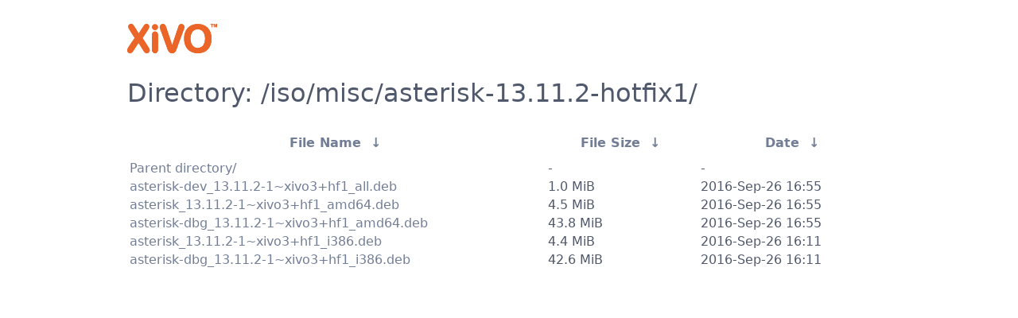

--- FILE ---
content_type: text/html
request_url: https://mirror.xivo.solutions/iso/misc/asterisk-13.11.2-hotfix1/?C=M&O=D
body_size: 698
content:
<!DOCTYPE html>
<html>
<head>
	<meta charset="utf-8">
	<meta name="viewport" content="width=device-width, initial-scale=1">
	<link rel="stylesheet" href="/fancyindex/style.css">
	<script type="text/javascript">
		window.document.title = "XiVO Mirror - " + window.location.pathname;
	</script>
</head>
<body>
	<a href="/"><div id="header-logo"></div></a>
	<h1>Directory: 
/iso/misc/asterisk-13.11.2-hotfix1/</h1>
<table id="list"><thead><tr><th style="width:55%"><a href="?C=N&amp;O=A">File Name</a>&nbsp;<a href="?C=N&amp;O=D">&nbsp;&darr;&nbsp;</a></th><th style="width:20%"><a href="?C=S&amp;O=A">File Size</a>&nbsp;<a href="?C=S&amp;O=D">&nbsp;&darr;&nbsp;</a></th><th style="width:25%"><a href="?C=M&amp;O=A">Date</a>&nbsp;<a href="?C=M&amp;O=D">&nbsp;&darr;&nbsp;</a></th></tr></thead>
<tbody><tr><td class="link"><a href="../?C=M&amp;O=D">Parent directory/</a></td><td class="size">-</td><td class="date">-</td></tr>
<tr><td class="link"><a href="asterisk-dev_13.11.2-1~xivo3%2Bhf1_all.deb" title="asterisk-dev_13.11.2-1~xivo3+hf1_all.deb">asterisk-dev_13.11.2-1~xivo3+hf1_all.deb</a></td><td class="size">1.0 MiB</td><td class="date">2016-Sep-26 16:55</td></tr>
<tr><td class="link"><a href="asterisk_13.11.2-1~xivo3%2Bhf1_amd64.deb" title="asterisk_13.11.2-1~xivo3+hf1_amd64.deb">asterisk_13.11.2-1~xivo3+hf1_amd64.deb</a></td><td class="size">4.5 MiB</td><td class="date">2016-Sep-26 16:55</td></tr>
<tr><td class="link"><a href="asterisk-dbg_13.11.2-1~xivo3%2Bhf1_amd64.deb" title="asterisk-dbg_13.11.2-1~xivo3+hf1_amd64.deb">asterisk-dbg_13.11.2-1~xivo3+hf1_amd64.deb</a></td><td class="size">43.8 MiB</td><td class="date">2016-Sep-26 16:55</td></tr>
<tr><td class="link"><a href="asterisk_13.11.2-1~xivo3%2Bhf1_i386.deb" title="asterisk_13.11.2-1~xivo3+hf1_i386.deb">asterisk_13.11.2-1~xivo3+hf1_i386.deb</a></td><td class="size">4.4 MiB</td><td class="date">2016-Sep-26 16:11</td></tr>
<tr><td class="link"><a href="asterisk-dbg_13.11.2-1~xivo3%2Bhf1_i386.deb" title="asterisk-dbg_13.11.2-1~xivo3+hf1_i386.deb">asterisk-dbg_13.11.2-1~xivo3+hf1_i386.deb</a></td><td class="size">42.6 MiB</td><td class="date">2016-Sep-26 16:11</td></tr>
</tbody></table></body>
</html>

--- FILE ---
content_type: text/css
request_url: https://mirror.xivo.solutions/fancyindex/style.css
body_size: 623
content:
body {
  background: #fff;
  color: #50596c;
  font-family: -apple-system, system-ui, BlinkMacSystemFont, "Segoe UI", Roboto, "Helvetica Neue", sans-serif;
  max-width: 960px;
  margin-left: auto;
  margin-right: auto;
}

h1 {
	font-weight: 300;
}

a {
	color: #727e96;
	text-decoration: none;
}

a:hover {
	color: #5764c6;
}

#list {
	border: none;
	width: 100%;
}

th {
	background: none;
	padding: 10px 0px 10px 0px;
}

tr.e {
	background-color: #f8f9fa;
}
#header-logo {
	margin-top : 30px;
	width: 113px;
	height: 47px;
	background-image: url(/fancyindex/LOGO_XIVO_sans_baseline.svg);
	background-repeat: no-repeat;
}


--- FILE ---
content_type: image/svg+xml
request_url: https://mirror.xivo.solutions/fancyindex/LOGO_XIVO_sans_baseline.svg
body_size: 12434
content:
<svg id="Calque_1" data-name="Calque 1" xmlns="http://www.w3.org/2000/svg" viewBox="0 0 89.88 29.17"><defs><style>.cls-1{fill:#ec6528;}</style></defs><title>LOGO XIVO sans baseline3</title><g id="layer1"><g id="g2820"><g id="g3787"><g id="g3735"><g id="g2888"><path id="path2890" class="cls-1" d="M96.35,141.55l6.11-8.89-5.12-7.92a15.23,15.23,0,0,1-1.08-2,4,4,0,0,1-.36-1.59,1.82,1.82,0,0,1,.7-1.4,2.41,2.41,0,0,1,1.7-.62,2.29,2.29,0,0,1,1.78.68,16.31,16.31,0,0,1,1.77,2.52l4.08,6.61,4.37-6.6.93-1.43a6.56,6.56,0,0,1,.73-1,2.21,2.21,0,0,1,.79-.59,2.46,2.46,0,0,1,1-.19,2.39,2.39,0,0,1,1.7.62,2,2,0,0,1,.66,1.48,6.82,6.82,0,0,1-1.44,3.38l-5.37,8,5.76,8.9a14.44,14.44,0,0,1,1.13,1.94,3.61,3.61,0,0,1,.35,1.46,2.32,2.32,0,0,1-1.21,2.05,2.77,2.77,0,0,1-1.3.31,2.49,2.49,0,0,1-1.32-.33,2.82,2.82,0,0,1-.87-.81c-.22-.32-.64-.95-1.24-1.87l-4.78-7.55-5.1,7.75c-.4.63-.68,1.06-.85,1.3a4.93,4.93,0,0,1-.6.73,2.66,2.66,0,0,1-.84.55,2.81,2.81,0,0,1-1.13.21,2.34,2.34,0,0,1-1.66-.62,2.31,2.31,0,0,1-.66-1.78A6.4,6.4,0,0,1,96.35,141.55Z" transform="translate(-94.54 -118.67)"/></g><g id="g2894"><path id="path2896" class="cls-1" d="M122.34,124.37a2.7,2.7,0,0,1-1.81-.65,2.32,2.32,0,0,1-.75-1.84,2.29,2.29,0,0,1,.78-1.78,2.59,2.59,0,0,1,1.79-.69,2.72,2.72,0,0,1,1.75.63,2.26,2.26,0,0,1,.75,1.84,2.34,2.34,0,0,1-.74,1.83A2.59,2.59,0,0,1,122.34,124.37Zm2.51,5.24,0,14.65a3.34,3.34,0,0,1-.73,2.3,2.42,2.42,0,0,1-1.84.78,2.28,2.28,0,0,1-1.81-.8,3.41,3.41,0,0,1-.7-2.29l0-14.5a3.25,3.25,0,0,1,.7-2.26,2.34,2.34,0,0,1,1.81-.76,2.41,2.41,0,0,1,1.84.76A3,3,0,0,1,124.85,129.61Z" transform="translate(-94.54 -118.67)"/></g><g id="g2900"><path id="path2902" class="cls-1" d="M133.33,122.82l6.14,18.27,6.21-18.38q.48-1.45.72-2a2.68,2.68,0,0,1,.81-1,2.28,2.28,0,0,1,1.52-.46,2.53,2.53,0,0,1,1.31.36,2.5,2.5,0,0,1,.94.94,2.19,2.19,0,0,1,.34,1.17,3.61,3.61,0,0,1-.11.89,8.22,8.22,0,0,1-.28.93q-.17.45-.33.93L144,142.22c-.24.69-.47,1.33-.7,1.94a8.17,8.17,0,0,1-.83,1.62,3.65,3.65,0,0,1-1.23,1.14,3.7,3.7,0,0,1-1.89.44,3.76,3.76,0,0,1-1.88-.44,3.43,3.43,0,0,1-1.24-1.15,8.79,8.79,0,0,1-.83-1.62c-.23-.61-.47-1.26-.7-1.94l-6.46-17.65c-.11-.32-.22-.63-.34-.94a7.45,7.45,0,0,1-.3-1,3.66,3.66,0,0,1-.11-.91,2.4,2.4,0,0,1,.76-1.72,2.56,2.56,0,0,1,1.91-.78,2.25,2.25,0,0,1,2,.86A11.75,11.75,0,0,1,133.33,122.82Z" transform="translate(-94.54 -118.67)"/></g><g id="g2906"><path id="path2908" class="cls-1" d="M165,119.24a14.56,14.56,0,0,1,7.27,1.73,11.19,11.19,0,0,1,4.59,4.89,16.65,16.65,0,0,1,1.55,7.44,18.14,18.14,0,0,1-.86,5.73,12.34,12.34,0,0,1-2.57,4.48,11.24,11.24,0,0,1-4.2,2.89,16.65,16.65,0,0,1-11.42,0,11.27,11.27,0,0,1-4.21-2.91,12.37,12.37,0,0,1-2.55-4.52,18.11,18.11,0,0,1-.85-5.7,17.4,17.4,0,0,1,.91-5.76,12.3,12.3,0,0,1,2.61-4.45,11.39,11.39,0,0,1,4.16-2.81A15,15,0,0,1,165,119.24Zm7.82,14a12.86,12.86,0,0,0-1-5.19,7.2,7.2,0,0,0-2.75-3.31,7.55,7.55,0,0,0-4.11-1.13,7.37,7.37,0,0,0-3.06.61,6.78,6.78,0,0,0-2.41,1.81,8.67,8.67,0,0,0-1.61,3,13.69,13.69,0,0,0-.58,4.15,14.06,14.06,0,0,0,.57,4.19,8.74,8.74,0,0,0,1.65,3.12,6.86,6.86,0,0,0,2.45,1.84,7.2,7.2,0,0,0,3,.62,7.14,7.14,0,0,0,6.73-4.32A12.73,12.73,0,0,0,172.86,133.26Z" transform="translate(-94.54 -118.67)"/><g id="g2955"><path id="path2892" class="cls-1" d="M114,147.78a3,3,0,0,1-1.55-.39h0a3.37,3.37,0,0,1-1-.94h0c-.23-.33-.64-1-1.25-1.89h0l-4.41-7-4.71,7.17-.85,1.31h0a6.74,6.74,0,0,1-.66.79h0a3.29,3.29,0,0,1-1,.65h0a3.56,3.56,0,0,1-1.25.24h-.06a2.78,2.78,0,0,1-2-.74h0a2.74,2.74,0,0,1-.81-2.11h0A6.85,6.85,0,0,1,96,141.29h0l.37.26-.37-.26,5.93-8.64L97,125a16.24,16.24,0,0,1-1.12-2h0a4.6,4.6,0,0,1-.39-1.76h0a2.28,2.28,0,0,1,.85-1.73h0a2.85,2.85,0,0,1,2-.73h0a2.8,2.8,0,0,1,2.11.82h0a17.08,17.08,0,0,1,1.83,2.59h0l3.7,6,4-6c.36-.56.66-1,.92-1.42h0a7.34,7.34,0,0,1,.78-1h0a2.79,2.79,0,0,1,.93-.69h0a2.9,2.9,0,0,1,1.19-.23h0a2.85,2.85,0,0,1,2,.74h0a2.48,2.48,0,0,1,.8,1.71h0v.1h0a7.23,7.23,0,0,1-1.51,3.63h0l-5.22,7.77,5.6,8.64a15.33,15.33,0,0,1,1.17,2h0A3.89,3.89,0,0,1,117,145h0a2.8,2.8,0,0,1-.38,1.42h0a2.67,2.67,0,0,1-1.06,1h0a3.13,3.13,0,0,1-1.51.37h0ZM111,144.07l1.23,1.87h0a2.65,2.65,0,0,0,.73.68h0a2.14,2.14,0,0,0,1.09.26h0a2.18,2.18,0,0,0,1.08-.26h0a1.78,1.78,0,0,0,.72-.69h0a1.84,1.84,0,0,0,.26-1h0a3.13,3.13,0,0,0-.31-1.27h0a13.81,13.81,0,0,0-1.1-1.88h0l-5.92-9.15,5.54-8.27a6.54,6.54,0,0,0,1.36-3.11h0a1.54,1.54,0,0,0-.52-1.15h0a1.89,1.89,0,0,0-1.39-.5h0a1.9,1.9,0,0,0-.8.16h0a1.85,1.85,0,0,0-.64.47h0a7.54,7.54,0,0,0-.69.92h0l-.92,1.44h0l-4.76,7.19-4.45-7.22a16.6,16.6,0,0,0-1.71-2.44h0a1.87,1.87,0,0,0-1.47-.54h0a2,2,0,0,0-1.4.5h0a1.4,1.4,0,0,0-.54,1.07h0a3.45,3.45,0,0,0,.32,1.4h0a15.05,15.05,0,0,0,1,1.92h0l5.28,8.17-6.28,9.13h0a6,6,0,0,0-1.28,3.11h0a1.88,1.88,0,0,0,.52,1.45h0a1.88,1.88,0,0,0,1.35.5h0a2.56,2.56,0,0,0,1-.17h0a2.25,2.25,0,0,0,.69-.46h0a4.58,4.58,0,0,0,.55-.66h0c.16-.24.45-.67.84-1.29h0l5.49-8.34,5.15,8.13Z" transform="translate(-94.54 -118.67)"/><path id="path2898" class="cls-1" d="M122.26,147.79a2.75,2.75,0,0,1-2.15-1h0a3.79,3.79,0,0,1-.81-2.57h0l0-14.5a3.68,3.68,0,0,1,.82-2.57h0a2.77,2.77,0,0,1,2.14-.9h0a2.85,2.85,0,0,1,2.17.9h0a3.43,3.43,0,0,1,.85,2.4h0l0,14.66a3.75,3.75,0,0,1-.84,2.61h0a2.85,2.85,0,0,1-2,.91h-.19Zm-1.47-1.55a1.81,1.81,0,0,0,1.46.65h0a2,2,0,0,0,1.5-.63h0a2.89,2.89,0,0,0,.61-2h0l0-14.63v0h0a2.51,2.51,0,0,0-.59-1.8h0a2,2,0,0,0-1.52-.62h0a1.85,1.85,0,0,0-1.47.61h0a2.81,2.81,0,0,0-.59,2h0l0,14.56h0a2.88,2.88,0,0,0,.59,1.93Zm4-16.63.45-.06-.45.06Zm-2.5-4.79h0a3.13,3.13,0,0,1-2.09-.76h0a2.78,2.78,0,0,1-.91-2.18h0v0h0a2.77,2.77,0,0,1,.93-2.08h0a3.06,3.06,0,0,1,2.09-.81h0a3.2,3.2,0,0,1,2,.74h0a2.69,2.69,0,0,1,.91,2.13h0v0h0a2.75,2.75,0,0,1-.89,2.16h0a3,3,0,0,1-2,.77h-.11Zm0,0Zm0-.45v0Zm0-.45a2.15,2.15,0,0,0,1.45-.54h0a1.85,1.85,0,0,0,.59-1.49h0a1.78,1.78,0,0,0-.59-1.49h0a2.24,2.24,0,0,0-1.46-.53h0a2.18,2.18,0,0,0-1.49.58h0a1.86,1.86,0,0,0-.63,1.44h0v0h0a1.83,1.83,0,0,0,.6,1.47h0a2.22,2.22,0,0,0,1.48.54h0Z" transform="translate(-94.54 -118.67)"/><path id="path2904" class="cls-1" d="M139.35,147.81h0a4.16,4.16,0,0,1-2.1-.5h0a4,4,0,0,1-1.4-1.29h0a9.78,9.78,0,0,1-.87-1.71h0c-.24-.62-.47-1.27-.7-1.95h0l-6.46-17.65c-.12-.32-.23-.63-.34-.94h0a7.75,7.75,0,0,1-.32-1.06h0a4.82,4.82,0,0,1-.12-1h0s0,0,0,0h0a2.82,2.82,0,0,1,.89-2h0a3,3,0,0,1,2.23-.91h0a2.68,2.68,0,0,1,2.37,1.06h0a12.15,12.15,0,0,1,1.25,2.87h0l5.71,17,5.78-17.11c.33-1,.57-1.65.74-2h0a3.2,3.2,0,0,1,.93-1.19h0a2.75,2.75,0,0,1,1.8-.56h0a2.91,2.91,0,0,1,1.53.42h0a3,3,0,0,1,1.11,1.1h0a2.67,2.67,0,0,1,.4,1.31h0v.08h0a4.37,4.37,0,0,1-.12,1h0c-.08.33-.18.66-.29,1h0c-.11.31-.23.61-.34.94h0l-6.61,17.77c-.24.69-.48,1.34-.72,2h0a9.32,9.32,0,0,1-.86,1.7h0a4.17,4.17,0,0,1-1.39,1.28h0a4.11,4.11,0,0,1-2.08.5h0Zm0-.9h0a3.18,3.18,0,0,0,1.64-.38h0a3.29,3.29,0,0,0,1.09-1h0a7.28,7.28,0,0,0,.77-1.53h0c.24-.61.47-1.25.71-1.93h0l6.61-17.77c.11-.33.23-.65.34-1h0a6.82,6.82,0,0,0,.26-.88h0a3,3,0,0,0,.1-.75h0v0h0a1.84,1.84,0,0,0-.28-1h0a2.13,2.13,0,0,0-.78-.77h0a2.17,2.17,0,0,0-1.08-.3h0a1.88,1.88,0,0,0-1.23.36h0a2.15,2.15,0,0,0-.67.84h0q-.23.54-.72,2h0l-6.63,19.65L132.9,123l.43-.15-.43.14a11,11,0,0,0-1.14-2.64h0a1.77,1.77,0,0,0-1.62-.67h0a2.09,2.09,0,0,0-1.59.64h0a1.92,1.92,0,0,0-.63,1.41h0v0a3.92,3.92,0,0,0,.1.79h0a7.62,7.62,0,0,0,.28.95h0c.12.31.23.63.35,1h0l6.46,17.65q.34,1,.69,1.92h0a8.86,8.86,0,0,0,.78,1.54h0a3.12,3.12,0,0,0,1.09,1h0a3.33,3.33,0,0,0,1.65.38h0Z" transform="translate(-94.54 -118.67)"/><path id="path2910" class="cls-1" d="M165.12,147.84a15.3,15.3,0,0,1-5.89-1.07h0a11.81,11.81,0,0,1-4.38-3h0a13,13,0,0,1-2.64-4.68h0a18.85,18.85,0,0,1-.88-5.81h0v0h0a17.92,17.92,0,0,1,.93-5.89h0a12.72,12.72,0,0,1,2.71-4.62h0a11.81,11.81,0,0,1,4.32-2.92h0a15.43,15.43,0,0,1,5.72-1h0a15.05,15.05,0,0,1,7.48,1.79h0a11.55,11.55,0,0,1,4.77,5.08h0a17.08,17.08,0,0,1,1.6,7.61h0v0a18.6,18.6,0,0,1-.89,5.88h0a12.68,12.68,0,0,1-2.66,4.63h0a11.6,11.6,0,0,1-4.36,3h0a15.79,15.79,0,0,1-5.84,1h0Zm-12.88-14.58a17.86,17.86,0,0,0,.83,5.53h0a11.87,11.87,0,0,0,2.45,4.35h0a10.93,10.93,0,0,0,4,2.8h0a14.54,14.54,0,0,0,5.53,1h.05a14.64,14.64,0,0,0,5.5-1h0a10.76,10.76,0,0,0,4-2.77h0a12.05,12.05,0,0,0,2.47-4.32h0a17.94,17.94,0,0,0,.84-5.57h0v0h0a16.28,16.28,0,0,0-1.5-7.21h0a10.72,10.72,0,0,0-4.41-4.7h0a14.22,14.22,0,0,0-7.05-1.67h0v0h0a14.47,14.47,0,0,0-5.38.94h0a11,11,0,0,0-4,2.69h0a12.11,12.11,0,0,0-2.51,4.3h0a16.93,16.93,0,0,0-.88,5.61h0v0h0Zm12.85,10.21h0a8.11,8.11,0,0,1-3.21-.66h0a7.4,7.4,0,0,1-2.61-2h0a9.2,9.2,0,0,1-1.74-3.27h0a14.65,14.65,0,0,1-.6-4.32h0v0h0a14.58,14.58,0,0,1,.61-4.27h0a9.12,9.12,0,0,1,1.69-3.19h0a7.18,7.18,0,0,1,2.58-1.93h0a8,8,0,0,1,3.22-.66h0s0,0,0,0h0a8.09,8.09,0,0,1,4.35,1.19h0a7.62,7.62,0,0,1,2.92,3.52h0a13.22,13.22,0,0,1,1,5.34h0v0h0a13,13,0,0,1-1.1,5.63h0a7.82,7.82,0,0,1-3,3.46h0a8,8,0,0,1-4.11,1.12h0Zm-7.27-10.22a13.67,13.67,0,0,0,.56,4.05h0a8.33,8.33,0,0,0,1.56,2.95h0a6.5,6.5,0,0,0,2.29,1.73h0a6.85,6.85,0,0,0,2.85.58h0a7,7,0,0,0,3.66-1h0a6.92,6.92,0,0,0,2.65-3.07h0a12.3,12.3,0,0,0,1-5.23h0v0h0a12.27,12.27,0,0,0-.92-5h0a6.78,6.78,0,0,0-2.58-3.12h0a7.22,7.22,0,0,0-3.89-1.07h0a6.9,6.9,0,0,0-2.86.58h0a6.08,6.08,0,0,0-2.25,1.69h0a8.11,8.11,0,0,0-1.52,2.87h0a13.73,13.73,0,0,0-.57,4h0Z" transform="translate(-94.54 -118.67)"/></g></g><path id="path2912" class="cls-1" d="M179.62,122.06h-.69v-2.79h-1.05v-.6h2.75v.59h-1Zm2.06,0H181v-3.38h1.07l.61,2.33.61-2.33h1.08v3.39h-.65v-2.7l-.74,2.7h-.62l-.72-2.69Z" transform="translate(-94.54 -118.67)"/></g></g></g></g><path id="path3002" class="cls-1" d="M121.16,147.5a3.2,3.2,0,0,1-.82-.51,3.84,3.84,0,0,1-.92-2c-.07-.43-.09-3.19-.07-8.37l0-7.74.2-.59a2.73,2.73,0,0,1,2.44-1.93,3.64,3.64,0,0,1,1,.06,3.11,3.11,0,0,1,1.63,1.15c.57.86.55.49.54,9.37,0,8.69,0,8.57-.48,9.38a2.88,2.88,0,0,1-3.57,1.17Z" transform="translate(-94.54 -118.67)"/><path id="path3772" class="cls-1" d="M96.51,147.6a2.53,2.53,0,0,1-1.67-1.44,4,4,0,0,1,0-2.45c.4-1.19.56-1.45,4.66-7.42l2.5-3.64-.47-.72c-3.15-4.89-4.73-7.35-5.07-8a7.06,7.06,0,0,1-.91-2.48,2.48,2.48,0,0,1,1.4-2.41,2,2,0,0,1,1.37-.27,2.39,2.39,0,0,1,2.08.77,48.09,48.09,0,0,1,3.79,5.76c.94,1.52,1.74,2.77,1.79,2.77s1.29-1.83,2.76-4.06,2.84-4.23,3.06-4.44a3,3,0,0,1,4-.05c1,1,1,2.11.06,4-.17.34-1.57,2.5-3.11,4.8s-2.82,4.22-2.84,4.28a33.77,33.77,0,0,0,2,3.23c4.49,6.92,4.69,7.25,5,8.22a2.67,2.67,0,0,1-.57,2.71,2.54,2.54,0,0,1-2.23.9,2.15,2.15,0,0,1-1.22-.2c-.92-.49-1.29-1-5-6.81-1.08-1.7-2-3.09-2-3.09s-1.3,1.93-2.85,4.29-3,4.51-3.27,4.79a3,3,0,0,1-2.19,1,3.15,3.15,0,0,1-1-.08Z" transform="translate(-94.54 -118.67)"/><path id="path3774" class="cls-1" d="M121.35,147.61a3,3,0,0,1-1.9-2.37c-.13-.61-.14-15.48,0-16.28a3,3,0,0,1,1.57-2.35,2.24,2.24,0,0,1,1.28-.22,2.16,2.16,0,0,1,1.26.22,3.47,3.47,0,0,1,1.32,1.25c.36.71.37,1,.34,9.35l0,8.06-.2.53a3,3,0,0,1-1.4,1.61,2.28,2.28,0,0,1-1.24.28,3.17,3.17,0,0,1-1-.08Z" transform="translate(-94.54 -118.67)"/><path id="path3776" class="cls-1" d="M121.4,124.63a2.8,2.8,0,0,1-1.66-4.11,3.05,3.05,0,0,1,5.19,0,3.5,3.5,0,0,1,.13,2.47,2.93,2.93,0,0,1-1.37,1.48,3.72,3.72,0,0,1-2.29.18Z" transform="translate(-94.54 -118.67)"/><path id="path3778" class="cls-1" d="M138.8,147.71a3.34,3.34,0,0,1-1.82-.63,4.32,4.32,0,0,1-1.58-2c-.31-.63-7.52-20.19-8.07-21.89a4.42,4.42,0,0,1,0-2.68,3.9,3.9,0,0,1,1.35-1.41,3.42,3.42,0,0,1,2-.28c1.41.26,1.9.84,2.81,3.35.27.73,1.7,5,3.19,9.41s2.73,8.08,2.75,8.08,1.27-3.61,2.75-8c3.06-9.06,3.77-11.11,4-11.53a3.21,3.21,0,0,1,1.42-1.14,3.1,3.1,0,0,1,4,2.35,5.55,5.55,0,0,1-.38,2.21c-.14.43-1.6,4.41-3.25,8.84s-3.34,9-3.75,10.09c-1,2.66-1.3,3.31-2,4a4,4,0,0,1-3.51,1.17Z" transform="translate(-94.54 -118.67)"/><path id="path3780" class="cls-1" d="M163.46,147.71a14.15,14.15,0,0,1-6.58-2.27,13.86,13.86,0,0,1-2.67-2.6,15.57,15.57,0,0,1-2.71-7.41c-.05-.41-.09-1.4-.09-2.18,0-6,2.38-10.53,6.69-12.82a13.62,13.62,0,0,1,4.62-1.44,24.57,24.57,0,0,1,5.36.09,12.43,12.43,0,0,1,7.1,3.67c2.43,2.53,3.65,6.07,3.65,10.57,0,6.14-2.46,10.76-6.93,13A15.88,15.88,0,0,1,163.46,147.71Zm3.4-5.34a6.56,6.56,0,0,0,3.55-2.21,12.72,12.72,0,0,0-.1-13.88,6.89,6.89,0,0,0-3.29-2,9.16,9.16,0,0,0-3.9,0c-2.88.83-4.64,3.15-5.18,6.83a18.38,18.38,0,0,0,.17,5.31,9.15,9.15,0,0,0,1.63,3.65,6.86,6.86,0,0,0,7.12,2.3Z" transform="translate(-94.54 -118.67)"/><path id="path3782" class="cls-1" d="M179,120.6v-1.38h-.53c-.54,0-.54,0-.54-.26v-.27h2.68V119c0,.26,0,.26-.49.26h-.49V122H179Z" transform="translate(-94.54 -118.67)"/><path id="path3784" class="cls-1" d="M181.1,120.34v-1.65h1l.1.38a9.94,9.94,0,0,0,.54,1.87s.15-.26.26-.66.24-.92.31-1.15l.11-.4.5,0,.5,0V122h-.61l0-1.31,0-1.31-.36,1.29-.36,1.29-.28,0c-.31,0-.28.09-.74-1.68a8.35,8.35,0,0,0-.28-.89,4.3,4.3,0,0,0-.07,1.23V122h-.53v-1.64Z" transform="translate(-94.54 -118.67)"/></svg>